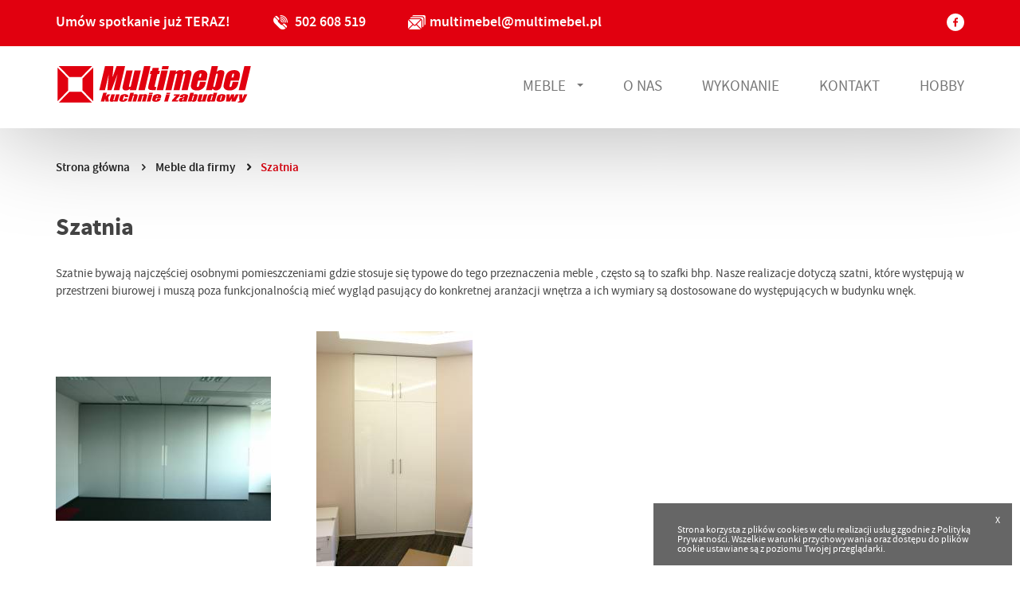

--- FILE ---
content_type: text/html; charset=UTF-8
request_url: https://multimebel.pl/produkty/szatnia
body_size: 3027
content:
<!DOCTYPE html>
<html>
<head lang="">
    <meta charset="UTF-8">
    
    <meta name="description" content="  " />
    
    <meta property="og:title" content=" Szatnia " />
    <meta property="og:type" content="" />
    <meta property="og:url" content="https://multimebel.pl/produkty/szatnia" />
    <meta property="og:description" content="  " />
    <meta name="viewport" content="width=device-width, initial-scale=1">
        <title>
             Szatnia  | Multimebel
    </title>
    <link rel="shortcut icon" href="https://multimebel.pl/themes/flatly//img/fav.png">

    <link media="all" type="text/css" rel="stylesheet" href="https://multimebel.pl/themes/flatly/css/main.css?v=1.052">

    <link media="all" type="text/css" rel="stylesheet" href="https://multimebel.pl/themes/flatly/vendor/magnific-popup/dist/magnific-popup.css">

</head>
<body style="padding-bottom: 0 !important;margin-bottom: 0 !important;">

<div class="red-navigation-line ">
    <div class="container">
        <span>
            Umów spotkanie już TERAZ!
        </span>
        <a href="tel: 502 608 519"><img src="/themes/flatly/img/telephone.png">  502 608 519</a>
        <a href="mailto:multimebel@multimebel.pl"> <img src="/themes/flatly/img/email.png">multimebel@multimebel.pl</a>
        <a href="https://www.facebook.com/Multimebel/" class="fb"> <img src="/themes/flatly/img/fb.png"></a>
    </div>
</div>
<nav class="navbar navbar-default navbar-fixed-top" data-spy="affix" data-offset-top="50">
 
    <div class="container">

        <div class="logo">
            <a href="https://multimebel.pl"><img class="img-responsive" src="https://multimebel.pl/themes/flatly/img/logo.svg" alt=""></a>
        </div>
        <div class="navbar-header">
            <button type="button" class="navbar-toggle" data-toggle="collapse" data-target=".navbar-responsive-collapse">
                <span class="icon-bar"></span>
                <span class="icon-bar"></span>
                <span class="icon-bar"></span>
            </button>
            <!--<a class="navbar-brand" href="https://multimebel.pl">Multimebel</a>-->
        </div>
        <div class="navbar-collapse collapse navbar-responsive-collapse">
            
<ul class="nav navbar-nav">
<li class="dropdown">
		          <a href="#" class="dropdown-toggle" data-toggle="dropdown">
					<i class=""></i> Meble
			      	<b class="caret"></b>
			      </a>
			      <ul class="dropdown-menu">
			      	<li class="dropdown">
		          <a href="#" class="dropdown-toggle" data-toggle="dropdown">
					 Dla domu
			      	<b class="caret pull-right caret-right"></b>
			      </a>
			      <ul class="dropdown-menu">
			      	<li><a href="https://multimebel.pl/pl/produkty/kuchnia"  target="_self" class=""><i class=""></i> Kuchnia</a></li>
<li><a href="https://multimebel.pl/pl/produkty/holl"  target="_self" class=""><i class=""></i> Holl</a></li>
<li><a href="https://multimebel.pl/pl/produkty/lazienka"  target="_self" class=""><i class=""></i> Łazienka</a></li>
<li><a href="https://multimebel.pl/pl/produkty/sypialnia"  target="_self" class=""><i class=""></i> Sypialnia</a></li>
<li><a href="https://multimebel.pl/pl/produkty/garderoba"  target="_self" class=""><i class=""></i> Garderoba</a></li>
<li><a href="https://multimebel.pl/pl/produkty/salon"  target="_self" class=""><i class=""></i> Salon</a></li>
<li><a href="https://multimebel.pl/pl/produkty/gabinet"  target="_self" class=""><i class=""></i> Gabinet</a></li>
<li><a href="https://multimebel.pl/pl/produkty/meble-tv"  target="_self" class=""><i class=""></i> Meble TV</a></li>

			      </ul>
		      	</li>
<li class="dropdown">
		          <a href="#" class="dropdown-toggle" data-toggle="dropdown">
					 Dla firmy
			      	<b class="caret pull-right caret-right"></b>
			      </a>
			      <ul class="dropdown-menu">
			      	<li><a href="https://multimebel.pl/pl/produkty/gabinet-firma"  target="_self" class=""><i class=""></i> Gabinet</a></li>
<li><a href="https://multimebel.pl/pl/produkty/toaleta"  target="_self" class=""><i class=""></i> Toaleta</a></li>
<li><a href="https://multimebel.pl/pl/produkty/gabinet-specjalistyczny"  target="_self" class=""><i class=""></i> Gabinet specjalistyczny</a></li>
<li><a href="https://multimebel.pl/pl/produkty/meble-indywidualne"  target="_self" class=""><i class=""></i> Meble indywidualne</a></li>
<li><a href="https://multimebel.pl/pl/produkty/biuro"  target="_self" class=""><i class=""></i> Biuro</a></li>
<li><a href="https://multimebel.pl/pl/produkty/szatnia"  target="_self" class=""><i class=""></i> Szatnia</a></li>
<li><a href="https://multimebel.pl/pl/produkty/recepcja"  target="_self" class=""><i class=""></i> Recepcja</a></li>
<li><a href="https://multimebel.pl/pl/produkty/sala-konferencyjna"  target="_self" class=""><i class=""></i> Sala konferencyjna</a></li>

			      </ul>
		      	</li>

			      </ul>
		      	</li>
<li><a href="https://multimebel.pl/pl/o-nas"  target="_self" class=""> O nas</a></li>
<li><a href="https://multimebel.pl/pl/wykonanie"  target="_self" class=""><i class=""></i> Wykonanie</a></li>
<li><a href="https://multimebel.pl/pl/kontakt"  target="_self" class=""> Kontakt</a></li>
<li><a href="https://multimebel.pl/pl/hobby"  target="_self" class=""><i class=""></i> Hobby</a></li>

</ul>
                <!--            <ul class="nav navbar-nav navbar-right">
                            <li><a href="mailto:multimebel@multimebel.pl"><span class="glyphicon glyphicon-envelope"></span> multimebel@multimebel.pl</a></li>
                            <li><a href="tel: 502 608 519"><span class="glyphicon glyphicon-phone-alt"></span>  502 608 519</a></li>
                        </ul>-->
        </div>
    </div>
</nav>
<div class="container realization-category">
    <ol class="breadcrumb">
    <li><a href="/">Strona główna</a></li>
                        <li><a href="https://multimebel.pl/produkty/meble-dla-firmy">Meble dla firmy</a></li>
                                <li class="active">Szatnia</li>
            </ol>    <div class="row">
       
        <div class="col-md-12">
           
            <h1><strong>Szatnia</strong></h1>

            <div class="category-description mobile-expandable"><p>Szatnie bywają najczęściej osobnymi pomieszczeniami gdzie stosuje się typowe do tego przeznaczenia meble , często są to szafki bhp. Nasze realizacje dotyczą szatni, kt&oacute;re występują w przestrzeni biurowej i muszą poza funkcjonalnością mieć wygląd pasujący do konkretnej aranżacji wnętrza a ich wymiary są dostosowane do występujących w budynku wnęk.</p>
</div>

            
        </div>
    </div>
    <div class=" square-thumbs  row list">
    <div class="col-sm-6 col-md-3 realization ">
    <div class="row">
        <div class="col-sm-12 image">
                        <a href="https://multimebel.pl/produkty/szatnia/szatnia-w-popielu">
                <img src="https://multimebel.pl/assets/media/img-3162_realizationSquare.jpg" alt="" class="img-responsive" />
            </a>
                    </div>
        <div class="col-sm-12">
               <h3><a href="https://multimebel.pl/produkty/szatnia/szatnia-w-popielu">Szatnia w popielu</a></h3>
        </div>
    </div>
</div>
<div class="col-sm-6 col-md-3 realization ">
    <div class="row">
        <div class="col-sm-12 image">
                        <a href="https://multimebel.pl/produkty/szatnia/szatnia-w-bieli">
                <img src="https://multimebel.pl/assets/media/img-2615_realizationSquare.jpg" alt="" class="img-responsive" />
            </a>
                    </div>
        <div class="col-sm-12">
               <h3><a href="https://multimebel.pl/produkty/szatnia/szatnia-w-bieli">Szatnia w bieli</a></h3>
        </div>
    </div>
</div>
    </div>
    
    </div>
<br><br><div class="hidden-sm"><br><br></div>

<footer>
    <div class="container">
        <div class='top'>
            <div class='roww'>
                <div class="logo">
                    <a href="https://multimebel.pl"><img class="img-responsive" src="https://multimebel.pl/themes/flatly/img/logo-white.svg" alt=""></a>
                </div>
                <div>
                    Multimebel Sp. Jawna<br>
                    62-250 Czerniejewo, ul. Szkolna 4A                </div>
                <div>
                    NIP: 783-11-83-283 <br>
                    <a href='tel: 502 608 519'>tel. 502 608 519</a>
                </div>
                <div>
                    <a href='mailto:multimebel@multimebel.pl'>e-mail: multimebel@multimebel.pl</a>
                </div>
                <div>
                    Konto: Pekao SA<br>
                    58 1240 1763 1111 0000 1813 0584                </div>
                <div class='fb'>
                    <a href="https://www.facebook.com/Multimebel/" class='icon-facebook-circled'></a>
                </div>
            </div>
        </div>
        <hr>
        <div class="middle">Polecamy także zaprzyjaźniony sklep internetowy <a href="http://kupmeble.pl"><img src="https://multimebel.pl/themes/flatly/img/kup-meble.png" alt="kupmeble.pl"></a> gdzie znajdziecie Państwo ofertę uzupełniającą szczególnie krzesła i stoły</div>
        <hr>
        <div class="bottom">
            <div class="col-md-6">Wszystkie prawa zastrzeżone dla <a href="/">Multimebel</a></div>
            
            <div class="col-md-6">Projekt i realizacja strony internetowej <a href="http://moonbite.pl">moonbite.pl</a></div>
        </div>
    </div>
</footer>


            <div class="cookie-alert">
    <div class="pull-right cookie-button-accept">X</div>
        <div class="cookie-body">
            <div class="col-xs-12">
                Strona korzysta z plików <a href="http://support.google.com/chrome/bin/answer.py?hl=pl&amp;answer=95647" target="_blank">cookies</a> w celu realizacji usług zgodnie z&nbsp;Polityką Prywatności. Wszelkie warunki przychowywania oraz dostępu do plików cookie ustawiane są z poziomu Twojej przeglądarki.
            </div>
        </div>
</div>

      
<script src="https://multimebel.pl/themes/flatly/js/all.js"></script>

    <script src="https://cdnjs.cloudflare.com/ajax/libs/jquery-cookie/1.4.1/jquery.cookie.min.js"></script>
    <script>
        $('.cookie-button-accept').click(function () {
            $('.cookie-alert').hide("slow");
            $.cookie('cookie-alert', 'accepted', {expires: 7});
        });
    </script>

<script>

    function mobileFunctionality(){
        $('.mobile-expandable').each(function(){
        $(this).append('<div class="show-more visible-xs"><span class="more-text">... pokaż więcej</span><span class="less-text ">ukryj część treści</span></div>');
//        var mExpandable=$(this);
        $(this).click(function(){

            $(this).toggleClass('expanded');
        });
                
//            var htmlFullSize=$(this).html();
////              var html=htmlFullSize.replace(/(<([^>]+)>)/ig,"");
////            var begin=html.substring(0,185);
////            var rest=html.substring(185,html.length);
//            $(this).html('<div class="hidden-xs">'+htmlFullSize+'</div><div class="visible-xs"><a href="javascript:void(0)"><span class="begin">'+begin+'</span><span class="rest">'+rest+'</span> <span class="show-more"><span class="dots">...</span> pokaż więcej</span></a></div>');
//          
//             $(this).find('a').click(function(){
//                 $(this).toggleClass('expanded');
//             });
//        });
//        $('#contact,#careers').find('.expanding-button').click(function(){
//            $(this).parent().parent().find('.hide-it').removeClass('hide-it');
//            $(this).addClass('hide-it');
        });
    }
    mobileFunctionality();
</script>

    

</body>
</html>



--- FILE ---
content_type: image/svg+xml
request_url: https://multimebel.pl/themes/flatly/img/logo.svg
body_size: 8190
content:
<svg xmlns="http://www.w3.org/2000/svg" xmlns:xlink="http://www.w3.org/1999/xlink" width="232" height="46" viewBox="0 0 232 46"><defs><path id="pjboa" d="M573 29l-6.71 28.26h-7.6l6.72-28.25zm-20.55 13.32l.4-1.69c.29-1.2.4-1.97.35-2.32-.05-.35-.28-.53-.7-.53-.5 0-.86.15-1.05.45-.2.3-.44 1.1-.75 2.4l-.4 1.7zm6.5 3.77h-9.55l-1.2 5.01a5.33 5.33 0 0 0-.24 2.03c.1.3.36.45.81.45.56 0 .98-.2 1.26-.6.29-.4.57-1.18.84-2.33l.73-3.06h6.99l-.4 1.71c-.35 1.43-.7 2.53-1.08 3.3-.37.77-1 1.59-1.9 2.46a8.92 8.92 0 0 1-3.11 1.96c-1.16.44-2.55.66-4.16.66-1.56 0-2.88-.22-3.97-.65a4.75 4.75 0 0 1-2.36-1.77 4.87 4.87 0 0 1-.79-2.47c-.04-.9.15-2.22.56-3.94l1.6-6.75a13.5 13.5 0 0 1 2-4.8c.84-1.16 2-2.06 3.45-2.68 1.45-.63 3.01-.94 4.7-.94 2.07 0 3.69.38 4.85 1.13a4.51 4.51 0 0 1 2.12 2.98c.25 1.24.1 2.98-.42 5.23zm-25.21-5.4c.28-1.2.39-1.99.32-2.35-.07-.37-.34-.56-.8-.56-.45 0-.78.16-.99.48a9.6 9.6 0 0 0-.77 2.42l-2.38 9.99a7.76 7.76 0 0 0-.34 2.38c.07.35.33.53.78.53.46 0 .8-.18 1.03-.54.23-.37.5-1.23.83-2.6zm.53-11.68l-1.59 6.68a8.38 8.38 0 0 1 2.4-1.51c.82-.33 1.67-.5 2.55-.5 1 0 1.85.15 2.52.46.67.3 1.13.72 1.4 1.27.25.55.36 1.09.3 1.61-.03.52-.26 1.64-.67 3.35L538.7 50.8c-.4 1.7-.82 2.97-1.26 3.8a5.57 5.57 0 0 1-2.18 2.16 6.35 6.35 0 0 1-3.34.92 4.42 4.42 0 0 1-3.95-2.16l-.9 1.74h-6.89l6.72-28.25zm-20.33 13.31l.4-1.69c.28-1.2.4-1.97.35-2.32-.05-.35-.28-.53-.7-.53-.5 0-.86.15-1.05.45-.2.3-.44 1.1-.75 2.4l-.4 1.7zm6.5 3.77h-9.55l-1.2 5.01a5.35 5.35 0 0 0-.24 2.03c.1.3.36.45.81.45.56 0 .98-.2 1.26-.6.29-.4.57-1.18.84-2.33l.73-3.06h6.99l-.4 1.71c-.35 1.43-.71 2.53-1.08 3.3a9.1 9.1 0 0 1-1.9 2.46 8.92 8.92 0 0 1-3.11 1.96c-1.16.44-2.55.66-4.16.66-1.56 0-2.88-.22-3.97-.65a4.75 4.75 0 0 1-2.36-1.77 4.88 4.88 0 0 1-.8-2.47c-.03-.9.16-2.22.56-3.94l1.61-6.75a13.5 13.5 0 0 1 2-4.8c.84-1.16 2-2.06 3.44-2.68 1.46-.63 3.02-.94 4.71-.94 2.07 0 3.69.38 4.85 1.13a4.51 4.51 0 0 1 2.12 2.98c.25 1.24.1 2.98-.43 5.23zM485.05 34.1l-.65 2.2a8.25 8.25 0 0 1 2.51-1.96 6.41 6.41 0 0 1 2.85-.66c1.98 0 3.32.87 4.03 2.62a9.24 9.24 0 0 1 2.57-1.96c.88-.44 1.8-.66 2.74-.66 1.26 0 2.23.3 2.91.87.68.59 1.04 1.3 1.07 2.14.03.85-.18 2.22-.63 4.11l-3.91 16.46h-7.16l3.59-15.1c.47-1.97.7-3.2.67-3.67-.03-.47-.3-.7-.81-.7-.52 0-.92.23-1.18.7-.26.46-.63 1.69-1.1 3.68l-3.59 15.09h-7.15l3.5-14.71c.53-2.27.8-3.63.79-4.08 0-.46-.27-.69-.8-.69-.32 0-.63.12-.92.37a1.8 1.8 0 0 0-.6.86c-.1.35-.28 1.08-.55 2.2l-3.82 16.05h-7.15l5.5-23.16zm-9.93 0l-5.5 23.16h-7.6l5.51-23.16zm1.21-5.1l-.87 3.69h-7.6l.88-3.68zm-11.68 2.02l-.86 3.64h1.98l-.87 3.66h-1.99l-2.94 12.4c-.36 1.52-.48 2.37-.36 2.54.12.18.79.27 1.99.27l-.89 3.73h-2.97c-1.68 0-2.86-.07-3.55-.2a2.92 2.92 0 0 1-1.67-.93 2.32 2.32 0 0 1-.63-1.65c.01-.63.29-2.09.84-4.4l2.8-11.76h-1.59l.87-3.66h1.58l.87-3.64zM454.72 29l-6.71 28.25h-7.6l6.72-28.25zm-11.45 5.1l-5.5 23.15h-7.5l.58-1.92a7.05 7.05 0 0 1-2.3 1.75c-.84.4-1.75.59-2.72.59-1.1 0-1.99-.19-2.63-.56a2.68 2.68 0 0 1-1.26-1.48 4.59 4.59 0 0 1-.19-1.93c.08-.67.35-2 .82-4l3.71-15.6h7.38l-3.75 15.75c-.43 1.8-.63 2.87-.59 3.21.03.34.31.5.82.5.55 0 .92-.17 1.1-.52.19-.35.5-1.47.95-3.36l3.7-15.59zM424.74 29l-6.71 28.25h-6.72l4.54-19.07-7.22 19.07h-4.77l1.6-18.64-4.42 18.64h-6.72l6.72-28.25h9.94c-.1 1.7-.28 3.7-.5 6l-.64 7.2 4.88-13.2zm-17.21 33.22l-2.68 3.42.75 5.16h-4.05l-.25-3.74-1.07 3.74h-4.2L399 60.34h4.2l-1.24 4.4 2.03-2.51zm10.77 0l-2.44 8.58h-4.28l.27-.71a4 4 0 0 1-1.26.65c-.47.14-.98.21-1.54.21-.63 0-1.13-.07-1.51-.2-.38-.14-.63-.33-.77-.55a1.19 1.19 0 0 1-.16-.72c.02-.25.14-.74.34-1.47l1.65-5.79h4.2l-1.65 5.84a3.96 3.96 0 0 0-.24 1.19c.03.12.2.18.48.18.32 0 .52-.06.62-.19.1-.13.24-.55.44-1.25l1.64-5.77zm9.9 3.24h-3.97l.28-.99c.1-.35.12-.58.06-.7-.05-.12-.2-.19-.45-.19-.24 0-.42.06-.53.17-.12.1-.23.34-.33.72l-1.15 4.05c-.09.3-.1.53-.01.68.08.16.24.23.49.23.28 0 .5-.08.64-.24.15-.16.28-.46.41-.9l.3-1.02h3.74a9.9 9.9 0 0 1-.56 1.54c-.17.34-.5.7-1 1.05a5.3 5.3 0 0 1-1.76.82c-.69.18-1.5.27-2.43.27-1.18 0-2.09-.12-2.71-.38-.62-.25-1.02-.6-1.17-1.06-.16-.45-.12-1.1.11-1.93l.7-2.44c.2-.73.48-1.28.82-1.65.34-.37.94-.7 1.8-.99a9.1 9.1 0 0 1 2.93-.44c1.1 0 2 .15 2.7.44.69.29 1.1.65 1.23 1.09a3.5 3.5 0 0 1-.14 1.87zm6.91-5.13l-.67 2.36a6.01 6.01 0 0 1 2.7-.63c.74 0 1.33.12 1.78.35.45.24.7.5.72.8.03.31-.07.87-.3 1.67l-1.68 5.92h-4.2l1.7-6.04c.15-.5.2-.82.16-.96-.04-.15-.2-.22-.47-.22-.26 0-.46.08-.59.22-.13.15-.26.44-.38.88l-1.74 6.12h-4.21l2.97-10.47zm10.72 1.89l-.3.79c.4-.31.84-.55 1.32-.7a5.15 5.15 0 0 1 3.28.07c.4.21.62.48.66.8.04.32-.05.86-.26 1.6l-1.7 6.02h-4.22l1.7-5.94c.16-.6.23-.95.2-1.08-.02-.13-.18-.2-.46-.2-.3 0-.51.08-.63.23-.12.15-.27.54-.45 1.19l-1.65 5.8h-4.21l2.44-8.58zm11.21 0l-2.43 8.58h-4.34l2.44-8.58zm.54-1.89l-.39 1.37h-4.33l.39-1.37zm9.25 6.33h-5.45l-.53 1.86c-.11.38-.14.63-.08.75.06.1.22.16.47.16.32 0 .56-.07.7-.22.16-.15.3-.44.42-.86l.32-1.13h3.99l-.18.63c-.15.53-.32.94-.51 1.22-.19.29-.53.59-1.01.91-.5.33-1.06.57-1.72.73-.65.16-1.44.24-2.35.24-.9 0-1.66-.08-2.3-.24a3.2 3.2 0 0 1-1.4-.65c-.3-.28-.47-.59-.52-.92-.05-.33.02-.82.2-1.46l.7-2.5c.22-.75.55-1.34 1-1.77a4.41 4.41 0 0 1 1.9-1c.8-.23 1.69-.35 2.65-.35 1.18 0 2.12.14 2.8.42.7.28 1.13.65 1.3 1.1.19.47.16 1.11-.08 1.94zm-3.83-1.4l.18-.62c.13-.45.17-.73.13-.86-.04-.13-.18-.2-.41-.2-.3 0-.49.06-.6.17-.1.1-.21.4-.35.89l-.18.62zm14.56-3.04l-2.44 8.58h-4.33l2.44-8.58zm.54-1.89l-.39 1.37h-4.33l.38-1.37zm11.29 1.89l-.54 1.9-4.52 4.96h3.1l-.48 1.72h-7.18l.51-1.8 4.61-5.06h-2.85l.5-1.72zm3.75 3.32h-3.95l.17-.57c.19-.67.46-1.18.8-1.54a4.4 4.4 0 0 1 1.76-.95 9.53 9.53 0 0 1 3.01-.42c1.43 0 2.46.16 3.1.47.62.32.95.7.97 1.15.01.46-.18 1.4-.58 2.81l-1.23 4.3h-4.1l.22-.76c-.34.3-.74.54-1.18.7-.46.15-.96.22-1.52.22-.74 0-1.38-.13-1.92-.38-.54-.26-.7-.82-.45-1.69l.2-.7c.19-.64.47-1.08.87-1.31.4-.24 1.28-.5 2.66-.82 1.47-.33 2.28-.56 2.4-.68.14-.11.25-.35.36-.7.12-.45.15-.75.08-.88-.06-.14-.22-.2-.47-.2-.29 0-.48.05-.58.16-.1.12-.23.42-.36.9zm1 1.18c-.76.3-1.22.56-1.39.77-.16.2-.3.5-.41.89-.13.44-.16.73-.1.86.05.13.22.2.5.2.26 0 .45-.06.55-.16a2 2 0 0 0 .35-.8zm11.69-6.39l-.7 2.48a5.14 5.14 0 0 1 2.76-.75c.57 0 1.06.06 1.45.17.4.12.67.27.83.47.17.2.25.4.24.6-.01.2-.1.6-.29 1.24l-1.1 3.87a4.6 4.6 0 0 1-.6 1.4c-.22.31-.62.58-1.18.8a5 5 0 0 1-3.2.14 2.67 2.67 0 0 1-1-.6l-.46.65h-3.94l2.98-10.47zm.05 4.33c.13-.45.16-.74.11-.87-.05-.14-.2-.2-.47-.2-.26 0-.44.05-.55.17-.11.12-.24.42-.37.9l-1.05 3.7c-.13.46-.17.75-.12.88.04.13.2.2.46.2s.45-.07.57-.2c.12-.14.25-.46.4-.97zm15.93-2.44l-2.44 8.58h-4.29l.28-.71a4 4 0 0 1-1.26.65c-.47.14-.98.21-1.54.21-.63 0-1.14-.07-1.51-.2-.38-.14-.64-.33-.77-.55a1.19 1.19 0 0 1-.17-.72c.03-.25.14-.74.35-1.47l1.65-5.79h4.2l-1.65 5.84a3.95 3.95 0 0 0-.24 1.19c.03.12.19.18.48.18.31 0 .52-.06.61-.19.1-.13.25-.55.45-1.25l1.64-5.77zm11.62-1.89l-2.97 10.47h-4.22l.18-.62c-.47.25-.95.45-1.43.58-.49.13-.97.2-1.46.2-.65 0-1.18-.11-1.6-.33-.42-.21-.66-.46-.72-.74-.05-.28.01-.73.19-1.37l1.14-4.01c.19-.66.4-1.13.6-1.4.22-.28.6-.52 1.14-.73.55-.21 1.16-.32 1.83-.32.52 0 .98.06 1.39.18.4.12.74.3 1.03.52l.69-2.43zm-5.36 4.05c.09-.32.1-.53.05-.63-.06-.11-.21-.17-.47-.17-.25 0-.43.05-.55.15-.11.1-.22.31-.31.65l-1.2 4.2c-.1.35-.12.58-.07.69.06.1.2.16.44.16.27 0 .47-.06.59-.18s.26-.42.4-.9zm15 .85l-.6 2.1a6.87 6.87 0 0 1-.67 1.7c-.22.36-.58.7-1.08 1-.5.32-1.1.55-1.78.7-.68.15-1.44.22-2.28.22-.93 0-1.7-.06-2.3-.19a2.89 2.89 0 0 1-1.35-.57 1.49 1.49 0 0 1-.5-.93 4.4 4.4 0 0 1 .23-1.64l.63-2.2c.23-.8.54-1.42.95-1.87.4-.45 1-.8 1.8-1.08.8-.27 1.77-.4 2.9-.4.94 0 1.72.08 2.35.26.63.17 1.09.4 1.38.68.29.28.45.57.5.87.06.3 0 .74-.18 1.35zm-4.02-.64c.12-.44.16-.72.12-.84-.05-.1-.2-.17-.44-.17-.25 0-.44.06-.55.17-.12.12-.24.4-.36.84l-1.1 3.87c-.12.4-.15.67-.1.79.05.12.19.18.43.18.25 0 .43-.05.55-.16.1-.12.22-.36.32-.73zm19.87-2.37l-4.12 8.58h-4.56c.04-1.05.15-2.43.3-4.15-.33.76-.7 1.52-1.12 2.29l-1 1.86h-4.57l.65-8.58h3.63c-.03.22-.2 1.86-.48 4.91.14-.31.92-1.95 2.35-4.91h3.48l-.54 4.91a37.22 37.22 0 0 1 2.36-4.91zm10.03 0l-2.96 6.2c-.47.99-.82 1.66-1.05 2.02-.23.35-.53.65-.9.88-.36.23-.82.4-1.39.51-.56.11-1.42.17-2.59.17h-2.55l.39-1.37a8.1 8.1 0 0 0 1.28-.06c.2-.04.32-.13.36-.28.02-.07.02-.37 0-.9l-.27-7.17h3.82l-.26 5.8 2.32-5.8zM346.5 29.01h39.27L373.1 41.9h-13.92zm40.77 1.52V70.5l-12.68-12.9V43.43zM345 70.5V30.53l12.68 12.9v14.16zm14.17-11.38h13.92L385.76 72H346.5z"/></defs><g><g transform="translate(-343 -28)"><use fill="#e1000f" xlink:href="#pjboa"/></g></g></svg>

--- FILE ---
content_type: image/svg+xml
request_url: https://multimebel.pl/themes/flatly/img/logo-white.svg
body_size: 7902
content:
<svg xmlns="http://www.w3.org/2000/svg" xmlns:xlink="http://www.w3.org/1999/xlink" width="156" height="32" viewBox="0 0 156 32"><defs><path id="chw2a" d="M492 3393l-4.48 19.06h-5.06l4.48-19.05zm-13.7 8.98l.27-1.14c.19-.8.26-1.33.23-1.56-.03-.24-.19-.36-.46-.36-.34 0-.58.1-.7.3-.13.2-.3.74-.5 1.62l-.28 1.14zm4.33 2.55h-6.36l-.8 3.37c-.16.71-.22 1.17-.16 1.37.06.2.24.3.54.3.37 0 .65-.13.84-.4.19-.27.38-.8.56-1.57l.48-2.06h4.66l-.27 1.15c-.22.97-.47 1.7-.71 2.23a6.13 6.13 0 0 1-1.27 1.66c-.6.58-1.3 1.02-2.07 1.32-.78.3-1.7.44-2.78.44a7.18 7.18 0 0 1-2.64-.43 3.17 3.17 0 0 1-1.57-1.2c-.33-.5-.5-1.06-.53-1.67-.03-.6.1-1.5.37-2.65l1.07-4.56a9.16 9.16 0 0 1 1.33-3.23 5.42 5.42 0 0 1 2.3-1.81 7.76 7.76 0 0 1 3.13-.63 5.9 5.9 0 0 1 3.24.76c.78.5 1.25 1.18 1.41 2.01.17.84.07 2-.28 3.52zm-16.8-3.65a5 5 0 0 0 .21-1.58c-.05-.25-.22-.38-.54-.38-.3 0-.51.11-.65.33-.15.21-.31.76-.52 1.63l-1.58 6.73c-.2.84-.27 1.38-.23 1.61.05.24.22.36.52.36.3 0 .54-.12.69-.37.15-.24.33-.83.55-1.76zm.35-7.87l-1.06 4.5c.51-.45 1.04-.8 1.6-1.02a4.54 4.54 0 0 1 1.7-.33c.67 0 1.23.1 1.68.3.44.2.75.5.93.86.17.37.24.74.2 1.09-.02.35-.17 1.1-.44 2.26l-1.66 7.03c-.27 1.15-.55 2-.83 2.56a3.73 3.73 0 0 1-1.46 1.46 4.2 4.2 0 0 1-2.22.62 3.1 3.1 0 0 1-1.53-.37c-.44-.24-.81-.6-1.1-1.09l-.6 1.18h-4.6l4.48-19.05zm-13.55 8.97l.26-1.14c.2-.8.27-1.33.24-1.56-.04-.24-.2-.36-.47-.36-.34 0-.57.1-.7.3-.13.2-.3.74-.5 1.62l-.27 1.14zm4.33 2.55h-6.37l-.8 3.37c-.16.71-.21 1.17-.16 1.37.07.2.24.3.54.3.38 0 .66-.13.85-.4.18-.27.37-.8.56-1.57l.48-2.06h4.66l-.27 1.15c-.23.97-.47 1.7-.72 2.23a6.13 6.13 0 0 1-1.27 1.66c-.6.58-1.29 1.02-2.07 1.32-.77.3-1.7.44-2.77.44a7.17 7.17 0 0 1-2.65-.43 3.17 3.17 0 0 1-1.57-1.2c-.32-.5-.5-1.06-.53-1.67-.02-.6.1-1.5.37-2.65l1.07-4.56a9.16 9.16 0 0 1 1.33-3.23 5.42 5.42 0 0 1 2.3-1.81 7.76 7.76 0 0 1 3.14-.63 5.9 5.9 0 0 1 3.23.76c.78.5 1.25 1.18 1.42 2.01.16.84.07 2-.29 3.52zm-23.59-8.09l-.43 1.48a5.52 5.52 0 0 1 1.67-1.32c.6-.3 1.23-.44 1.9-.44 1.32 0 2.22.59 2.7 1.76a6.17 6.17 0 0 1 1.7-1.32c.59-.3 1.2-.44 1.83-.44.84 0 1.48.2 1.94.59.45.39.7.87.71 1.44.02.57-.12 1.5-.42 2.77l-2.6 11.1h-4.77l2.39-10.18c.31-1.33.46-2.16.44-2.48-.02-.32-.2-.48-.54-.48a.86.86 0 0 0-.79.48c-.17.31-.41 1.14-.73 2.48l-2.39 10.18h-4.77l2.33-9.92c.36-1.53.54-2.45.53-2.76 0-.3-.18-.46-.53-.46a.94.94 0 0 0-.61.25c-.2.16-.33.35-.4.58-.07.24-.2.73-.37 1.48l-2.54 10.83h-4.77l3.67-15.62zm-6.62 0l-3.66 15.62h-5.07l3.67-15.62zm.81-3.43l-.58 2.48h-5.06l.58-2.48zm-7.79 1.35l-.57 2.46h1.32l-.58 2.47h-1.32l-1.97 8.35c-.24 1.03-.32 1.6-.23 1.72.08.12.52.18 1.32.18l-.6 2.52h-1.97c-1.12 0-1.91-.05-2.37-.14-.46-.09-.83-.3-1.12-.62-.28-.33-.42-.7-.41-1.12 0-.42.19-1.4.55-2.96l1.87-7.93h-1.06l.58-2.47h1.06l.58-2.46zm-6.62-1.35l-4.48 19.05h-5.06l4.48-19.05zm-7.64 3.43l-3.66 15.62h-5l.38-1.3a4.7 4.7 0 0 1-1.53 1.19c-.56.26-1.17.39-1.81.39-.74 0-1.33-.13-1.75-.37a1.8 1.8 0 0 1-.85-1 3.13 3.13 0 0 1-.12-1.3c.05-.46.23-1.36.54-2.7l2.48-10.53h4.91l-2.5 10.63a10.92 10.92 0 0 0-.39 2.16c.03.23.21.35.55.35.37 0 .61-.12.73-.36.13-.24.34-.99.64-2.27l2.47-10.51zm-12.35-3.43l-4.48 19.05h-4.47l3.02-12.86-4.81 12.86h-3.18l1.07-12.57-2.95 12.57h-4.48l4.48-19.05h6.63c-.07 1.14-.19 2.5-.33 4.04l-.44 4.85 3.26-8.9zm-11.48 22.4l-1.78 2.3.5 3.49h-2.7l-.17-2.53-.7 2.53H374l1.99-7.06h2.8l-.82 2.96 1.35-1.69zm7.19 0l-1.63 5.79h-2.85l.18-.49c-.25.2-.53.35-.84.44-.32.1-.66.15-1.03.15a3 3 0 0 1-1-.14c-.26-.1-.43-.22-.52-.37a.8.8 0 0 1-.1-.48c0-.17.08-.5.22-1l1.1-3.9h2.8l-1.1 3.94a2.7 2.7 0 0 0-.16.8c.02.08.13.13.32.13.21 0 .35-.05.41-.13.06-.1.16-.37.3-.85l1.09-3.89zm6.6 2.19h-2.65l.18-.67c.07-.23.08-.4.05-.48-.04-.08-.14-.12-.3-.12-.16 0-.28.04-.36.11-.07.07-.15.23-.22.49l-.76 2.73c-.06.2-.06.36-.01.46.05.1.16.16.32.16.2 0 .34-.06.43-.17.1-.1.2-.3.28-.6l.2-.7h2.5c-.14.47-.27.81-.38 1.04a2.1 2.1 0 0 1-.67.72c-.33.24-.72.42-1.17.54-.46.13-1 .19-1.62.19-.8 0-1.4-.08-1.81-.26-.42-.17-.68-.4-.78-.71-.1-.3-.08-.74.08-1.3l.46-1.65c.14-.49.32-.86.55-1.11.22-.25.62-.47 1.2-.67a6 6 0 0 1 1.95-.3c.73 0 1.33.1 1.8.3.46.2.73.44.82.73.09.3.06.72-.1 1.27zm4.6-3.46l-.44 1.59a3.94 3.94 0 0 1 1.8-.42c.49 0 .89.07 1.19.23.3.16.46.34.48.54.02.21-.05.58-.2 1.13l-1.13 3.99h-2.8l1.14-4.08c.1-.33.13-.55.1-.65-.02-.1-.13-.14-.31-.14-.17 0-.3.05-.4.15-.08.1-.16.3-.25.59l-1.16 4.13h-2.8l1.98-7.06zm7.15 1.27l-.2.53c.27-.2.56-.37.88-.47a3.4 3.4 0 0 1 2.19.05c.26.14.4.32.44.54.02.21-.03.58-.18 1.08l-1.14 4.06h-2.8l1.12-4.01c.12-.4.16-.64.15-.73-.02-.09-.13-.13-.32-.13-.2 0-.33.05-.41.15-.08.1-.18.37-.3.8l-1.1 3.92h-2.81l1.63-5.79zm7.48 0l-1.63 5.79h-2.89l1.63-5.79zm.35-1.27l-.25.92h-2.9l.26-.92zm6.17 4.27h-3.63l-.36 1.25c-.07.26-.09.43-.05.5.04.08.14.12.32.12.2 0 .37-.05.47-.15.1-.1.19-.3.27-.59l.21-.76h2.66l-.12.43c-.1.36-.21.63-.34.82-.12.2-.35.4-.67.62-.33.21-.7.38-1.14.49-.44.1-.96.16-1.58.16-.59 0-1.1-.05-1.52-.16-.42-.1-.74-.26-.94-.44-.2-.2-.31-.4-.35-.62-.03-.23.01-.56.13-.99l.48-1.68c.14-.5.36-.9.66-1.2.3-.3.72-.52 1.26-.67a6.39 6.39 0 0 1 1.77-.23c.8 0 1.42.09 1.87.28.46.18.75.43.87.74s.1.75-.06 1.3zm-2.55-.95l.12-.42c.08-.3.11-.5.08-.58-.02-.09-.11-.13-.27-.13-.2 0-.33.04-.4.11-.06.08-.14.28-.23.6l-.12.42zm9.7-2.05l-1.62 5.79h-2.9l1.63-5.79zm.36-1.27l-.26.92h-2.89l.26-.92zm7.53 1.27l-.36 1.28-3.01 3.35h2.07l-.33 1.16h-4.78l.34-1.22 3.07-3.41h-1.9l.33-1.16zm2.5 2.24h-2.63l.1-.39c.13-.44.31-.79.55-1.03.23-.24.62-.46 1.17-.64a6.29 6.29 0 0 1 2-.28c.96 0 1.64.1 2.06.31.43.21.64.47.65.78.02.3-.11.94-.38 1.9l-.82 2.9h-2.73l.15-.52c-.23.2-.5.36-.8.47-.3.1-.64.15-1.01.15-.5 0-.92-.09-1.28-.26s-.46-.55-.3-1.13l.14-.48c.12-.43.31-.73.58-.89.26-.15.85-.34 1.77-.54a7.54 7.54 0 0 0 1.6-.46c.1-.08.17-.24.24-.48.08-.3.1-.5.06-.6-.05-.08-.16-.13-.32-.13-.2 0-.32.04-.39.12-.07.07-.15.27-.24.6zm.67.8c-.5.2-.82.37-.93.51-.11.14-.2.34-.28.6-.08.3-.1.5-.07.59.04.08.15.13.34.13.18 0 .3-.04.37-.1.07-.08.15-.25.23-.54zm7.79-4.31l-.47 1.67a3.4 3.4 0 0 1 1.84-.5c.39 0 .7.03.97.11.26.08.45.18.56.32a.6.6 0 0 1 .15.4c0 .13-.07.4-.19.84l-.73 2.6c-.12.43-.25.74-.4.95-.15.2-.41.39-.8.54a3.31 3.31 0 0 1-2.13.1 1.77 1.77 0 0 1-.66-.41l-.3.44h-2.63l1.98-7.06zm.03 2.91c.09-.3.11-.5.08-.58-.04-.1-.14-.14-.32-.14-.17 0-.3.04-.37.12-.07.08-.15.28-.24.6l-.7 2.5c-.09.3-.12.5-.08.6.03.08.13.13.3.13.18 0 .3-.05.39-.14.07-.09.16-.3.26-.65zm10.62-1.64l-1.62 5.79h-2.86l.18-.49c-.25.2-.53.35-.84.44-.31.1-.65.15-1.02.15a3 3 0 0 1-1.01-.14c-.25-.1-.42-.22-.51-.37a.8.8 0 0 1-.11-.48c.01-.17.09-.5.23-1l1.1-3.9h2.8l-1.1 3.94c-.13.45-.19.72-.17.8.02.08.13.13.33.13s.34-.05.4-.13c.07-.1.17-.37.3-.85l1.1-3.89zm7.75-1.27l-1.98 7.06h-2.81l.12-.42c-.32.17-.64.3-.96.39-.32.09-.64.13-.97.13-.43 0-.79-.07-1.07-.22-.28-.14-.44-.3-.47-.5-.04-.18 0-.5.12-.92l.76-2.7c.13-.45.26-.77.4-.95.15-.19.4-.35.76-.5.37-.13.77-.2 1.22-.2.35 0 .66.04.92.11.27.08.5.2.7.36l.45-1.64zm-3.57 2.73c.06-.22.07-.36.03-.43-.04-.07-.14-.11-.31-.11-.17 0-.3.03-.37.1-.07.06-.14.21-.2.44l-.8 2.83c-.07.24-.09.4-.05.46.03.08.13.12.29.12.18 0 .31-.05.4-.13.08-.08.16-.28.25-.6zm10 .57l-.4 1.42c-.15.52-.3.9-.45 1.14-.15.25-.39.47-.72.68-.33.21-.73.37-1.19.47-.45.1-.96.15-1.51.15-.63 0-1.14-.04-1.55-.13a1.9 1.9 0 0 1-.89-.39 1 1 0 0 1-.33-.62 3 3 0 0 1 .15-1.1l.42-1.5c.15-.53.36-.95.63-1.25.27-.3.67-.55 1.2-.73a5.97 5.97 0 0 1 1.93-.27c.63 0 1.16.06 1.57.17.42.12.73.27.92.46.2.2.3.39.34.59.03.2 0 .5-.12.91zm-2.69-.43c.09-.3.11-.49.09-.56-.03-.08-.13-.12-.3-.12-.17 0-.29.04-.36.12-.08.07-.16.26-.24.56l-.74 2.6c-.08.28-.1.46-.07.54.04.08.13.13.3.13.16 0 .28-.04.36-.12.07-.07.14-.24.21-.49zm13.26-1.6l-2.75 5.79h-3.05c.04-.71.1-1.64.2-2.8-.21.51-.46 1.02-.74 1.54l-.66 1.26h-3.06l.44-5.79h2.42l-.32 3.31 1.56-3.3H479l-.37 3.3c.37-.96.9-2.07 1.58-3.3zm6.68 0l-1.97 4.19c-.32.66-.55 1.11-.7 1.35-.16.24-.36.44-.6.6-.24.16-.55.27-.93.35a9.8 9.8 0 0 1-1.73.1h-1.7l.26-.92c.44 0 .72-.01.85-.04.14-.03.22-.09.25-.18v-.61l-.19-4.84h2.55l-.17 3.9 1.54-3.9zm-148.3-22.4h26.18l-8.46 8.7h-9.27zm27.17 1.02v26.95l-8.45-8.7v-9.55zM340 3420.98v-26.95l8.45 8.7v9.55zm9.45-7.67h9.27l8.46 8.7h-26.19z"/></defs><g><g transform="translate(-338 -3392)"><use fill="#f4f4f4" xlink:href="#chw2a"/></g></g></svg>